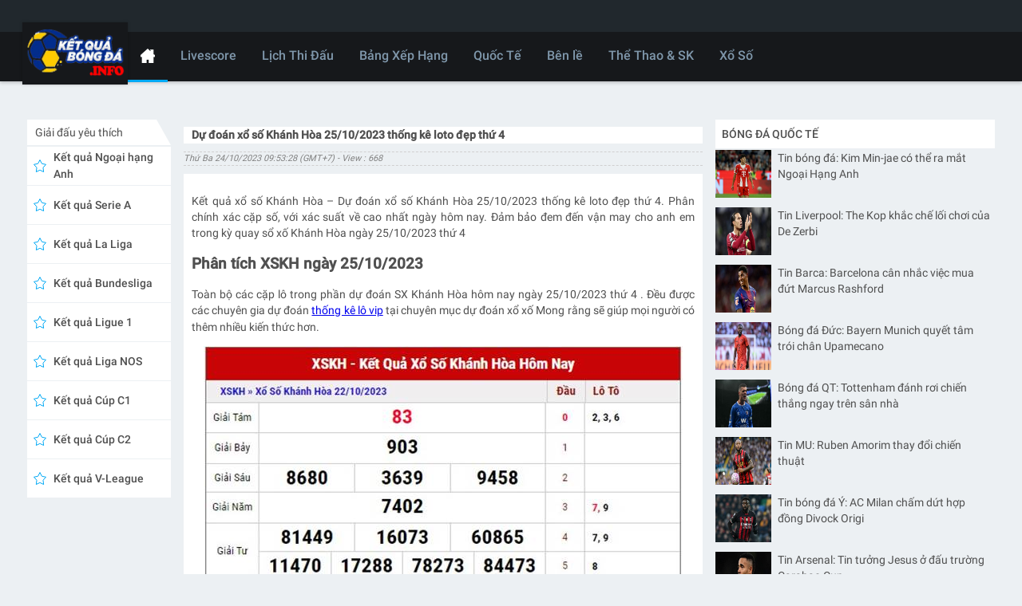

--- FILE ---
content_type: text/html; charset=UTF-8
request_url: https://ketquabongda.info/du-doan-xo-so-khanh-hoa-25-10-2023/
body_size: 13074
content:
<!DOCTYPE html>
<html data-theme="light" lang="vi">
	<head>
		<meta charset="UTF-8">
		<meta name="viewport" content="width=device-width, initial-scale=1">
		<link rel="profile" href="https://gmpg.org/xfn/11">
		
		<link type="text/css" rel="stylesheet" href="https://ketquabongda.info/wp-content/themes/bongdaxoso/css/index.css" />
		<link type="text/css" rel="stylesheet" href="https://ketquabongda.info/wp-content/themes/bongdaxoso/css/tippy.css" />
		<link type="text/css" rel="stylesheet" href="https://ketquabongda.info/wp-content/themes/bongdaxoso/css/all-scores-container.css" />
		<link type="text/css" rel="stylesheet" href="https://ketquabongda.info/wp-content/themes/bongdaxoso/css/top-competitions-widget.css" />
		<link type="text/css" rel="stylesheet" href="https://ketquabongda.info/wp-content/themes/bongdaxoso/css/competitions-catalog-widget.css" />
		<link type="text/css" rel="stylesheet" href="https://ketquabongda.info/wp-content/themes/bongdaxoso/css/styles.css" />
		<link type="text/css" rel="stylesheet" href="https://ketquabongda.info/wp-content/themes/bongdaxoso/css/website.css" />
		<!-- Custom -->
		<link type="text/css" rel="stylesheet" href="https://ketquabongda.info/wp-content/themes/bongdaxoso/css/my_styles.css">
		<script type="text/javascript"  src="https://ketquabongda.info/wp-content/themes/bongdaxoso/js/jquery-2.1.3.min.js"></script>
		<meta name='robots' content='index, follow, max-image-preview:large, max-snippet:-1, max-video-preview:-1' />
	<style>img:is([sizes="auto" i], [sizes^="auto," i]) { contain-intrinsic-size: 3000px 1500px }</style>
	
	<!-- This site is optimized with the Yoast SEO Premium plugin v21.5 (Yoast SEO v21.5) - https://yoast.com/wordpress/plugins/seo/ -->
	<title>Dự đoán xổ số Khánh Hòa 25/10/2023 soi cầu loto đẹp thứ 4</title>
	<meta name="description" content="Kết quả xổ số Khánh Hòa - Dự đoán xổ số Khánh Hòa 25/10/2023 soi cầu loto đẹp thứ 4. Phân chính xác cặp số, với xác suất về cao nhất hôm nay" />
	<link rel="canonical" href="https://ketquabongda.info/du-doan-xo-so-khanh-hoa-25-10-2023/" />
	<meta property="og:locale" content="vi_VN" />
	<meta property="og:type" content="article" />
	<meta property="og:title" content="Dự đoán xổ số Khánh Hòa 25/10/2023 thống kê loto đẹp thứ 4 - Ketquabongda.info" />
	<meta property="og:description" content="Kết quả xổ số Khánh Hòa - Dự đoán xổ số Khánh Hòa 25/10/2023 soi cầu loto đẹp thứ 4. Phân chính xác cặp số, với xác suất về cao nhất hôm nay" />
	<meta property="og:url" content="https://ketquabongda.info/du-doan-xo-so-khanh-hoa-25-10-2023/" />
	<meta property="og:site_name" content="Ketquabongda.info" />
	<meta property="article:published_time" content="2023-10-24T02:53:28+00:00" />
<meta property="og:image:secure_url" content="https://ketquabongda.info/wp-content/uploads/2023/10/ket-qua-XSKH-25-10-2023.jpg" />
	<meta property="og:image" content="https://ketquabongda.info/wp-content/uploads/2023/10/ket-qua-XSKH-25-10-2023.jpg" />
	<meta property="og:image:width" content="600" />
	<meta property="og:image:height" content="450" />
	<meta property="og:image:type" content="image/jpeg" />
	<meta name="author" content="Adsystem" />
	<meta name="twitter:card" content="summary_large_image" />
	<meta name="twitter:label1" content="Được viết bởi" />
	<meta name="twitter:data1" content="Adsystem" />
	<meta name="twitter:label2" content="Ước tính thời gian đọc" />
	<meta name="twitter:data2" content="3 phút" />
	<script type="application/ld+json" class="yoast-schema-graph">{"@context":"https://schema.org","@graph":[{"@type":"Article","@id":"https://ketquabongda.info/du-doan-xo-so-khanh-hoa-25-10-2023/#article","isPartOf":{"@id":"https://ketquabongda.info/du-doan-xo-so-khanh-hoa-25-10-2023/"},"author":{"name":"Adsystem","@id":"https://ketquabongda.info/#/schema/person/82415c9ef6f819e5c0ad50dba2dc8bf8"},"headline":"Dự đoán xổ số Khánh Hòa 25/10/2023 thống kê loto đẹp thứ 4","datePublished":"2023-10-24T02:53:28+00:00","dateModified":"2023-10-24T02:53:28+00:00","mainEntityOfPage":{"@id":"https://ketquabongda.info/du-doan-xo-so-khanh-hoa-25-10-2023/"},"wordCount":693,"publisher":{"@id":"https://ketquabongda.info/#organization"},"image":{"@id":"https://ketquabongda.info/du-doan-xo-so-khanh-hoa-25-10-2023/#primaryimage"},"thumbnailUrl":"https://ketquabongda.info/wp-content/uploads/2023/10/ket-qua-XSKH-25-10-2023.jpg","articleSection":["Xổ số"],"inLanguage":"vi"},{"@type":"WebPage","@id":"https://ketquabongda.info/du-doan-xo-so-khanh-hoa-25-10-2023/","url":"https://ketquabongda.info/du-doan-xo-so-khanh-hoa-25-10-2023/","name":"Dự đoán xổ số Khánh Hòa 25/10/2023 soi cầu loto đẹp thứ 4","isPartOf":{"@id":"https://ketquabongda.info/#website"},"primaryImageOfPage":{"@id":"https://ketquabongda.info/du-doan-xo-so-khanh-hoa-25-10-2023/#primaryimage"},"image":{"@id":"https://ketquabongda.info/du-doan-xo-so-khanh-hoa-25-10-2023/#primaryimage"},"thumbnailUrl":"https://ketquabongda.info/wp-content/uploads/2023/10/ket-qua-XSKH-25-10-2023.jpg","datePublished":"2023-10-24T02:53:28+00:00","dateModified":"2023-10-24T02:53:28+00:00","description":"Kết quả xổ số Khánh Hòa - Dự đoán xổ số Khánh Hòa 25/10/2023 soi cầu loto đẹp thứ 4. Phân chính xác cặp số, với xác suất về cao nhất hôm nay","breadcrumb":{"@id":"https://ketquabongda.info/du-doan-xo-so-khanh-hoa-25-10-2023/#breadcrumb"},"inLanguage":"vi","potentialAction":[{"@type":"ReadAction","target":["https://ketquabongda.info/du-doan-xo-so-khanh-hoa-25-10-2023/"]}]},{"@type":"ImageObject","inLanguage":"vi","@id":"https://ketquabongda.info/du-doan-xo-so-khanh-hoa-25-10-2023/#primaryimage","url":"https://ketquabongda.info/wp-content/uploads/2023/10/ket-qua-XSKH-25-10-2023.jpg","contentUrl":"https://ketquabongda.info/wp-content/uploads/2023/10/ket-qua-XSKH-25-10-2023.jpg","width":600,"height":450},{"@type":"BreadcrumbList","@id":"https://ketquabongda.info/du-doan-xo-so-khanh-hoa-25-10-2023/#breadcrumb","itemListElement":[{"@type":"ListItem","position":1,"name":"Home","item":"https://ketquabongda.info/"},{"@type":"ListItem","position":2,"name":"Dự đoán xổ số Khánh Hòa 25/10/2023 soi cầu loto đẹp thứ 4"}]},{"@type":"WebSite","@id":"https://ketquabongda.info/#website","url":"https://ketquabongda.info/","name":"Ketquabongda.info","description":"Xem kết quả bóng đá hôm nay","publisher":{"@id":"https://ketquabongda.info/#organization"},"potentialAction":[{"@type":"SearchAction","target":{"@type":"EntryPoint","urlTemplate":"https://ketquabongda.info/?s={search_term_string}"},"query-input":"required name=search_term_string"}],"inLanguage":"vi"},{"@type":"Organization","@id":"https://ketquabongda.info/#organization","name":"Ketquabongda.info","url":"https://ketquabongda.info/","logo":{"@type":"ImageObject","inLanguage":"vi","@id":"https://ketquabongda.info/#/schema/logo/image/","url":"https://ketquabongda.info/wp-content/uploads/2022/05/cropped-ketquabongda-logo1.png","contentUrl":"https://ketquabongda.info/wp-content/uploads/2022/05/cropped-ketquabongda-logo1.png","width":288,"height":142,"caption":"Ketquabongda.info"},"image":{"@id":"https://ketquabongda.info/#/schema/logo/image/"}},{"@type":"Person","@id":"https://ketquabongda.info/#/schema/person/82415c9ef6f819e5c0ad50dba2dc8bf8","name":"Adsystem","image":{"@type":"ImageObject","inLanguage":"vi","@id":"https://ketquabongda.info/#/schema/person/image/","url":"https://secure.gravatar.com/avatar/46b3a47a7c5ca4983fc1a0f8f575b61b1aa582ac533bc0c8a266c1ba2f1d78f5?s=96&d=mm&r=g","contentUrl":"https://secure.gravatar.com/avatar/46b3a47a7c5ca4983fc1a0f8f575b61b1aa582ac533bc0c8a266c1ba2f1d78f5?s=96&d=mm&r=g","caption":"Adsystem"}}]}</script>
	<!-- / Yoast SEO Premium plugin. -->


<script>
window._wpemojiSettings = {"baseUrl":"https:\/\/s.w.org\/images\/core\/emoji\/16.0.1\/72x72\/","ext":".png","svgUrl":"https:\/\/s.w.org\/images\/core\/emoji\/16.0.1\/svg\/","svgExt":".svg","source":{"concatemoji":"https:\/\/ketquabongda.info\/wp-includes\/js\/wp-emoji-release.min.js?ver=6.8.3"}};
/*! This file is auto-generated */
!function(s,n){var o,i,e;function c(e){try{var t={supportTests:e,timestamp:(new Date).valueOf()};sessionStorage.setItem(o,JSON.stringify(t))}catch(e){}}function p(e,t,n){e.clearRect(0,0,e.canvas.width,e.canvas.height),e.fillText(t,0,0);var t=new Uint32Array(e.getImageData(0,0,e.canvas.width,e.canvas.height).data),a=(e.clearRect(0,0,e.canvas.width,e.canvas.height),e.fillText(n,0,0),new Uint32Array(e.getImageData(0,0,e.canvas.width,e.canvas.height).data));return t.every(function(e,t){return e===a[t]})}function u(e,t){e.clearRect(0,0,e.canvas.width,e.canvas.height),e.fillText(t,0,0);for(var n=e.getImageData(16,16,1,1),a=0;a<n.data.length;a++)if(0!==n.data[a])return!1;return!0}function f(e,t,n,a){switch(t){case"flag":return n(e,"\ud83c\udff3\ufe0f\u200d\u26a7\ufe0f","\ud83c\udff3\ufe0f\u200b\u26a7\ufe0f")?!1:!n(e,"\ud83c\udde8\ud83c\uddf6","\ud83c\udde8\u200b\ud83c\uddf6")&&!n(e,"\ud83c\udff4\udb40\udc67\udb40\udc62\udb40\udc65\udb40\udc6e\udb40\udc67\udb40\udc7f","\ud83c\udff4\u200b\udb40\udc67\u200b\udb40\udc62\u200b\udb40\udc65\u200b\udb40\udc6e\u200b\udb40\udc67\u200b\udb40\udc7f");case"emoji":return!a(e,"\ud83e\udedf")}return!1}function g(e,t,n,a){var r="undefined"!=typeof WorkerGlobalScope&&self instanceof WorkerGlobalScope?new OffscreenCanvas(300,150):s.createElement("canvas"),o=r.getContext("2d",{willReadFrequently:!0}),i=(o.textBaseline="top",o.font="600 32px Arial",{});return e.forEach(function(e){i[e]=t(o,e,n,a)}),i}function t(e){var t=s.createElement("script");t.src=e,t.defer=!0,s.head.appendChild(t)}"undefined"!=typeof Promise&&(o="wpEmojiSettingsSupports",i=["flag","emoji"],n.supports={everything:!0,everythingExceptFlag:!0},e=new Promise(function(e){s.addEventListener("DOMContentLoaded",e,{once:!0})}),new Promise(function(t){var n=function(){try{var e=JSON.parse(sessionStorage.getItem(o));if("object"==typeof e&&"number"==typeof e.timestamp&&(new Date).valueOf()<e.timestamp+604800&&"object"==typeof e.supportTests)return e.supportTests}catch(e){}return null}();if(!n){if("undefined"!=typeof Worker&&"undefined"!=typeof OffscreenCanvas&&"undefined"!=typeof URL&&URL.createObjectURL&&"undefined"!=typeof Blob)try{var e="postMessage("+g.toString()+"("+[JSON.stringify(i),f.toString(),p.toString(),u.toString()].join(",")+"));",a=new Blob([e],{type:"text/javascript"}),r=new Worker(URL.createObjectURL(a),{name:"wpTestEmojiSupports"});return void(r.onmessage=function(e){c(n=e.data),r.terminate(),t(n)})}catch(e){}c(n=g(i,f,p,u))}t(n)}).then(function(e){for(var t in e)n.supports[t]=e[t],n.supports.everything=n.supports.everything&&n.supports[t],"flag"!==t&&(n.supports.everythingExceptFlag=n.supports.everythingExceptFlag&&n.supports[t]);n.supports.everythingExceptFlag=n.supports.everythingExceptFlag&&!n.supports.flag,n.DOMReady=!1,n.readyCallback=function(){n.DOMReady=!0}}).then(function(){return e}).then(function(){var e;n.supports.everything||(n.readyCallback(),(e=n.source||{}).concatemoji?t(e.concatemoji):e.wpemoji&&e.twemoji&&(t(e.twemoji),t(e.wpemoji)))}))}((window,document),window._wpemojiSettings);
</script>
<style id='wp-emoji-styles-inline-css'>

	img.wp-smiley, img.emoji {
		display: inline !important;
		border: none !important;
		box-shadow: none !important;
		height: 1em !important;
		width: 1em !important;
		margin: 0 0.07em !important;
		vertical-align: -0.1em !important;
		background: none !important;
		padding: 0 !important;
	}
</style>
<link rel='stylesheet' id='wp-block-library-css' href='https://ketquabongda.info/wp-includes/css/dist/block-library/style.min.css?ver=6.8.3' media='all' />
<style id='classic-theme-styles-inline-css'>
/*! This file is auto-generated */
.wp-block-button__link{color:#fff;background-color:#32373c;border-radius:9999px;box-shadow:none;text-decoration:none;padding:calc(.667em + 2px) calc(1.333em + 2px);font-size:1.125em}.wp-block-file__button{background:#32373c;color:#fff;text-decoration:none}
</style>
<style id='global-styles-inline-css'>
:root{--wp--preset--aspect-ratio--square: 1;--wp--preset--aspect-ratio--4-3: 4/3;--wp--preset--aspect-ratio--3-4: 3/4;--wp--preset--aspect-ratio--3-2: 3/2;--wp--preset--aspect-ratio--2-3: 2/3;--wp--preset--aspect-ratio--16-9: 16/9;--wp--preset--aspect-ratio--9-16: 9/16;--wp--preset--color--black: #000000;--wp--preset--color--cyan-bluish-gray: #abb8c3;--wp--preset--color--white: #ffffff;--wp--preset--color--pale-pink: #f78da7;--wp--preset--color--vivid-red: #cf2e2e;--wp--preset--color--luminous-vivid-orange: #ff6900;--wp--preset--color--luminous-vivid-amber: #fcb900;--wp--preset--color--light-green-cyan: #7bdcb5;--wp--preset--color--vivid-green-cyan: #00d084;--wp--preset--color--pale-cyan-blue: #8ed1fc;--wp--preset--color--vivid-cyan-blue: #0693e3;--wp--preset--color--vivid-purple: #9b51e0;--wp--preset--gradient--vivid-cyan-blue-to-vivid-purple: linear-gradient(135deg,rgba(6,147,227,1) 0%,rgb(155,81,224) 100%);--wp--preset--gradient--light-green-cyan-to-vivid-green-cyan: linear-gradient(135deg,rgb(122,220,180) 0%,rgb(0,208,130) 100%);--wp--preset--gradient--luminous-vivid-amber-to-luminous-vivid-orange: linear-gradient(135deg,rgba(252,185,0,1) 0%,rgba(255,105,0,1) 100%);--wp--preset--gradient--luminous-vivid-orange-to-vivid-red: linear-gradient(135deg,rgba(255,105,0,1) 0%,rgb(207,46,46) 100%);--wp--preset--gradient--very-light-gray-to-cyan-bluish-gray: linear-gradient(135deg,rgb(238,238,238) 0%,rgb(169,184,195) 100%);--wp--preset--gradient--cool-to-warm-spectrum: linear-gradient(135deg,rgb(74,234,220) 0%,rgb(151,120,209) 20%,rgb(207,42,186) 40%,rgb(238,44,130) 60%,rgb(251,105,98) 80%,rgb(254,248,76) 100%);--wp--preset--gradient--blush-light-purple: linear-gradient(135deg,rgb(255,206,236) 0%,rgb(152,150,240) 100%);--wp--preset--gradient--blush-bordeaux: linear-gradient(135deg,rgb(254,205,165) 0%,rgb(254,45,45) 50%,rgb(107,0,62) 100%);--wp--preset--gradient--luminous-dusk: linear-gradient(135deg,rgb(255,203,112) 0%,rgb(199,81,192) 50%,rgb(65,88,208) 100%);--wp--preset--gradient--pale-ocean: linear-gradient(135deg,rgb(255,245,203) 0%,rgb(182,227,212) 50%,rgb(51,167,181) 100%);--wp--preset--gradient--electric-grass: linear-gradient(135deg,rgb(202,248,128) 0%,rgb(113,206,126) 100%);--wp--preset--gradient--midnight: linear-gradient(135deg,rgb(2,3,129) 0%,rgb(40,116,252) 100%);--wp--preset--font-size--small: 13px;--wp--preset--font-size--medium: 20px;--wp--preset--font-size--large: 36px;--wp--preset--font-size--x-large: 42px;--wp--preset--spacing--20: 0.44rem;--wp--preset--spacing--30: 0.67rem;--wp--preset--spacing--40: 1rem;--wp--preset--spacing--50: 1.5rem;--wp--preset--spacing--60: 2.25rem;--wp--preset--spacing--70: 3.38rem;--wp--preset--spacing--80: 5.06rem;--wp--preset--shadow--natural: 6px 6px 9px rgba(0, 0, 0, 0.2);--wp--preset--shadow--deep: 12px 12px 50px rgba(0, 0, 0, 0.4);--wp--preset--shadow--sharp: 6px 6px 0px rgba(0, 0, 0, 0.2);--wp--preset--shadow--outlined: 6px 6px 0px -3px rgba(255, 255, 255, 1), 6px 6px rgba(0, 0, 0, 1);--wp--preset--shadow--crisp: 6px 6px 0px rgba(0, 0, 0, 1);}:where(.is-layout-flex){gap: 0.5em;}:where(.is-layout-grid){gap: 0.5em;}body .is-layout-flex{display: flex;}.is-layout-flex{flex-wrap: wrap;align-items: center;}.is-layout-flex > :is(*, div){margin: 0;}body .is-layout-grid{display: grid;}.is-layout-grid > :is(*, div){margin: 0;}:where(.wp-block-columns.is-layout-flex){gap: 2em;}:where(.wp-block-columns.is-layout-grid){gap: 2em;}:where(.wp-block-post-template.is-layout-flex){gap: 1.25em;}:where(.wp-block-post-template.is-layout-grid){gap: 1.25em;}.has-black-color{color: var(--wp--preset--color--black) !important;}.has-cyan-bluish-gray-color{color: var(--wp--preset--color--cyan-bluish-gray) !important;}.has-white-color{color: var(--wp--preset--color--white) !important;}.has-pale-pink-color{color: var(--wp--preset--color--pale-pink) !important;}.has-vivid-red-color{color: var(--wp--preset--color--vivid-red) !important;}.has-luminous-vivid-orange-color{color: var(--wp--preset--color--luminous-vivid-orange) !important;}.has-luminous-vivid-amber-color{color: var(--wp--preset--color--luminous-vivid-amber) !important;}.has-light-green-cyan-color{color: var(--wp--preset--color--light-green-cyan) !important;}.has-vivid-green-cyan-color{color: var(--wp--preset--color--vivid-green-cyan) !important;}.has-pale-cyan-blue-color{color: var(--wp--preset--color--pale-cyan-blue) !important;}.has-vivid-cyan-blue-color{color: var(--wp--preset--color--vivid-cyan-blue) !important;}.has-vivid-purple-color{color: var(--wp--preset--color--vivid-purple) !important;}.has-black-background-color{background-color: var(--wp--preset--color--black) !important;}.has-cyan-bluish-gray-background-color{background-color: var(--wp--preset--color--cyan-bluish-gray) !important;}.has-white-background-color{background-color: var(--wp--preset--color--white) !important;}.has-pale-pink-background-color{background-color: var(--wp--preset--color--pale-pink) !important;}.has-vivid-red-background-color{background-color: var(--wp--preset--color--vivid-red) !important;}.has-luminous-vivid-orange-background-color{background-color: var(--wp--preset--color--luminous-vivid-orange) !important;}.has-luminous-vivid-amber-background-color{background-color: var(--wp--preset--color--luminous-vivid-amber) !important;}.has-light-green-cyan-background-color{background-color: var(--wp--preset--color--light-green-cyan) !important;}.has-vivid-green-cyan-background-color{background-color: var(--wp--preset--color--vivid-green-cyan) !important;}.has-pale-cyan-blue-background-color{background-color: var(--wp--preset--color--pale-cyan-blue) !important;}.has-vivid-cyan-blue-background-color{background-color: var(--wp--preset--color--vivid-cyan-blue) !important;}.has-vivid-purple-background-color{background-color: var(--wp--preset--color--vivid-purple) !important;}.has-black-border-color{border-color: var(--wp--preset--color--black) !important;}.has-cyan-bluish-gray-border-color{border-color: var(--wp--preset--color--cyan-bluish-gray) !important;}.has-white-border-color{border-color: var(--wp--preset--color--white) !important;}.has-pale-pink-border-color{border-color: var(--wp--preset--color--pale-pink) !important;}.has-vivid-red-border-color{border-color: var(--wp--preset--color--vivid-red) !important;}.has-luminous-vivid-orange-border-color{border-color: var(--wp--preset--color--luminous-vivid-orange) !important;}.has-luminous-vivid-amber-border-color{border-color: var(--wp--preset--color--luminous-vivid-amber) !important;}.has-light-green-cyan-border-color{border-color: var(--wp--preset--color--light-green-cyan) !important;}.has-vivid-green-cyan-border-color{border-color: var(--wp--preset--color--vivid-green-cyan) !important;}.has-pale-cyan-blue-border-color{border-color: var(--wp--preset--color--pale-cyan-blue) !important;}.has-vivid-cyan-blue-border-color{border-color: var(--wp--preset--color--vivid-cyan-blue) !important;}.has-vivid-purple-border-color{border-color: var(--wp--preset--color--vivid-purple) !important;}.has-vivid-cyan-blue-to-vivid-purple-gradient-background{background: var(--wp--preset--gradient--vivid-cyan-blue-to-vivid-purple) !important;}.has-light-green-cyan-to-vivid-green-cyan-gradient-background{background: var(--wp--preset--gradient--light-green-cyan-to-vivid-green-cyan) !important;}.has-luminous-vivid-amber-to-luminous-vivid-orange-gradient-background{background: var(--wp--preset--gradient--luminous-vivid-amber-to-luminous-vivid-orange) !important;}.has-luminous-vivid-orange-to-vivid-red-gradient-background{background: var(--wp--preset--gradient--luminous-vivid-orange-to-vivid-red) !important;}.has-very-light-gray-to-cyan-bluish-gray-gradient-background{background: var(--wp--preset--gradient--very-light-gray-to-cyan-bluish-gray) !important;}.has-cool-to-warm-spectrum-gradient-background{background: var(--wp--preset--gradient--cool-to-warm-spectrum) !important;}.has-blush-light-purple-gradient-background{background: var(--wp--preset--gradient--blush-light-purple) !important;}.has-blush-bordeaux-gradient-background{background: var(--wp--preset--gradient--blush-bordeaux) !important;}.has-luminous-dusk-gradient-background{background: var(--wp--preset--gradient--luminous-dusk) !important;}.has-pale-ocean-gradient-background{background: var(--wp--preset--gradient--pale-ocean) !important;}.has-electric-grass-gradient-background{background: var(--wp--preset--gradient--electric-grass) !important;}.has-midnight-gradient-background{background: var(--wp--preset--gradient--midnight) !important;}.has-small-font-size{font-size: var(--wp--preset--font-size--small) !important;}.has-medium-font-size{font-size: var(--wp--preset--font-size--medium) !important;}.has-large-font-size{font-size: var(--wp--preset--font-size--large) !important;}.has-x-large-font-size{font-size: var(--wp--preset--font-size--x-large) !important;}
:where(.wp-block-post-template.is-layout-flex){gap: 1.25em;}:where(.wp-block-post-template.is-layout-grid){gap: 1.25em;}
:where(.wp-block-columns.is-layout-flex){gap: 2em;}:where(.wp-block-columns.is-layout-grid){gap: 2em;}
:root :where(.wp-block-pullquote){font-size: 1.5em;line-height: 1.6;}
</style>
<script src="https://ketquabongda.info/wp-includes/js/jquery/jquery.min.js?ver=3.7.1" id="jquery-core-js"></script>
<script src="https://ketquabongda.info/wp-includes/js/jquery/jquery-migrate.min.js?ver=3.4.1" id="jquery-migrate-js"></script>
<link rel="https://api.w.org/" href="https://ketquabongda.info/wp-json/" /><link rel="alternate" title="JSON" type="application/json" href="https://ketquabongda.info/wp-json/wp/v2/posts/1896" /><meta name="generator" content="WordPress 6.8.3" />
<link rel='shortlink' href='https://ketquabongda.info/?p=1896' />
<link rel="alternate" title="oNhúng (JSON)" type="application/json+oembed" href="https://ketquabongda.info/wp-json/oembed/1.0/embed?url=https%3A%2F%2Fketquabongda.info%2Fdu-doan-xo-so-khanh-hoa-25-10-2023%2F" />
<link rel="alternate" title="oNhúng (XML)" type="text/xml+oembed" href="https://ketquabongda.info/wp-json/oembed/1.0/embed?url=https%3A%2F%2Fketquabongda.info%2Fdu-doan-xo-so-khanh-hoa-25-10-2023%2F&#038;format=xml" />
<link rel="icon" href="https://ketquabongda.info/wp-content/uploads/2022/05/cropped-fav-ico-512x512-1-32x32.png" sizes="32x32" />
<link rel="icon" href="https://ketquabongda.info/wp-content/uploads/2022/05/cropped-fav-ico-512x512-1-192x192.png" sizes="192x192" />
<link rel="apple-touch-icon" href="https://ketquabongda.info/wp-content/uploads/2022/05/cropped-fav-ico-512x512-1-180x180.png" />
<meta name="msapplication-TileImage" content="https://ketquabongda.info/wp-content/uploads/2022/05/cropped-fav-ico-512x512-1-270x270.png" />
		<!-- Google tag (gtag.js) -->
<script async src="https://www.googletagmanager.com/gtag/js?id=G-VX2PEK8236"></script>
<script>
  window.dataLayer = window.dataLayer || [];
  function gtag(){dataLayer.push(arguments);}
  gtag('js', new Date());

  gtag('config', 'G-VX2PEK8236');
</script>
	</head>

	<body class="wp-singular post-template-default single single-post postid-1896 single-format-standard wp-custom-logo wp-theme-bongdaxoso scores365 scores365-website didomi-ltr">
			<div style="position:relative" class="scores365 app-module-router-container direction-ltr scores365app support-hover" dir="ltr">
			<div class="website-module website-large-view">
				<div class="drawer-module drawer drawer-close">
				   <div class="drawer-module-header-container">
					  <button class="drawer-module-header-close-button-container">
						 <svg viewBox="0 0 24 24" style="fill: rgb(255, 255, 255); width: 24px; height: 24px; cursor: pointer;">
							<path d="M19 6.41L17.59 5 12 10.59 6.41 5 5 6.41 10.59 12 5 17.59 6.41 19 12 13.41 17.59 19 19 17.59 13.41 12z"></path>
						 </svg>
					  </button>
				   </div>
				   <div class="drawer-module-content-container">
					  <div class="drawer-module-content">
						 <div class="drawer-module-pages-container">
							<div class="competitions-catalog-widget competitions-catalog-widget-small-view">
							   <div class="list ">
									<a class="link_link__2E57R " href="https://ketquabongda.info/livescore/" title="Livescore"><div class="competitions-catalog-widget-sport-container ">
                     Livescore
                  </div></a>
<a class="link_link__2E57R " href="https://ketquabongda.info/lich-thi-dau/" title="Lịch Thi Đấu"><div class="competitions-catalog-widget-sport-container ">
                     Lịch Thi Đấu
                  </div></a>
<a class="link_link__2E57R " href="https://ketquabongda.info/bang-xep-hang-bong-da/" title="Bảng Xếp Hạng"><div class="competitions-catalog-widget-sport-container ">
                     Bảng Xếp Hạng
                  </div></a>
<a class="link_link__2E57R " href="https://ketquabongda.info/bong-da-quoc-te/" title="Quốc Tế"><div class="competitions-catalog-widget-sport-container ">
                     Quốc Tế
                  </div></a>
<a class="link_link__2E57R " href="https://ketquabongda.info/ben-le-bong-da/" title="Bên lề"><div class="competitions-catalog-widget-sport-container ">
                     Bên lề
                  </div></a>
<a class="link_link__2E57R " href="https://ketquabongda.info/the-thao-suc-khoe/" title="Thể Thao & SK"><div class="competitions-catalog-widget-sport-container ">
                     Thể Thao & SK
                  </div></a>
<a class="link_link__2E57R " href="https://ketquabongda.info/xo-so/" title="Xổ Số"><div class="competitions-catalog-widget-sport-container ">
                     Xổ Số
                  </div></a>

							   </div>
							</div>
						 </div>
					  </div>
				   </div>
				</div>
				<div class="is-gdpr-visible">
					<header class="main-header-module">
						<div class="main-header-module-desktop-container">
							<div class="main-header-module-desktop-top-container">
								<div class="main-header-module-desktop-top-content main-header-module-desktop-content">
									<div class="main-header-module-desktop-search-bar">
									  <div class="search-widget-container">
										 <div class="main-header-module-search-widget-input-container color_fff"></div>
									  </div>
								   </div>
								</div>
							</div>
							<div class="expandable-tabs-large-view main-header-module-desktop-lower-row-container">
								<div class="main-header-module-desktop-main-content main-header-module-desktop-content">
									<a href="https://ketquabongda.info" class="main-header-module-desktop-logo">
									  <div class="logo-container ">
									  <img alt="site-logo" title="" style="width: 124px; height: 68px; visibility: visible;" src="https://ketquabongda.info/wp-content/uploads/2022/05/ketquabongda-logo12.png" width="190" height="104">
									  </div>
									</a>
									<div class="menu-header-module-desktop-main-bar">
										<div class="expandable-tabs"><a class="link_link__2E57R hide_mobile" href="https://ketquabongda.info/">
                                    <button class="main-header-module-desktop-tab main-header-module-desktop-tab-active">
                                       <div class="main-header-module-desktop-item main-header-module-desktop-item-active"><img src="https://ketquabongda.info/wp-content/uploads/2022/05/home-icon.png" alt="icon-hom" width="18" height="18"></div>
                                    </button>
                                 </a><a class="link_link__2E57R hide_mobile" href="https://ketquabongda.info/livescore/">
                                    <button class="main-header-module-desktop-tab ">
                                       <div class="main-header-module-desktop-item ">Livescore</div>
                                    </button>
                                 </a>
<a class="link_link__2E57R hide_mobile" href="https://ketquabongda.info/lich-thi-dau/">
                                    <button class="main-header-module-desktop-tab ">
                                       <div class="main-header-module-desktop-item ">Lịch Thi Đấu</div>
                                    </button>
                                 </a>
<a class="link_link__2E57R hide_mobile" href="https://ketquabongda.info/bang-xep-hang-bong-da/">
                                    <button class="main-header-module-desktop-tab ">
                                       <div class="main-header-module-desktop-item ">Bảng Xếp Hạng</div>
                                    </button>
                                 </a>
<a class="link_link__2E57R hide_mobile" href="https://ketquabongda.info/bong-da-quoc-te/">
                                    <button class="main-header-module-desktop-tab ">
                                       <div class="main-header-module-desktop-item ">Quốc Tế</div>
                                    </button>
                                 </a>
<a class="link_link__2E57R hide_mobile" href="https://ketquabongda.info/ben-le-bong-da/">
                                    <button class="main-header-module-desktop-tab ">
                                       <div class="main-header-module-desktop-item ">Bên lề</div>
                                    </button>
                                 </a>
<a class="link_link__2E57R hide_mobile" href="https://ketquabongda.info/the-thao-suc-khoe/">
                                    <button class="main-header-module-desktop-tab ">
                                       <div class="main-header-module-desktop-item ">Thể Thao & SK</div>
                                    </button>
                                 </a>
<a class="link_link__2E57R hide_mobile" href="https://ketquabongda.info/xo-so/">
                                    <button class="main-header-module-desktop-tab ">
                                       <div class="main-header-module-desktop-item ">Xổ Số</div>
                                    </button>
                                 </a>
<button class="main-header-module-mobile-content-hamburger-icon hide_desktop">
										  <svg viewBox="0 0 24 24" style="fill: rgb(255, 255, 255); width: 24px; height: 24px;">
											 <path d="M3 18h18v-2H3v2zm0-5h18v-2H3v2zm0-7v2h18V6H3z"></path>
										  </svg>
									   </button></div>
									</div>
								</div>
							</div>
						</div>
					</header>
					<main>
						<div class="website-module-frame-top-main-screen-ad-container"></div>
						<div class="website-module-body-container">
							<div class="website-module-frame-content-container">
								<!-- Col left -->
<div class="website-module-frame-left-bar-container">
	<div class="primary-bar-module-widget-wrapper">
		<div class="card-title-container trapezoid-card-title">
			Giải đấu yêu thích
			<div class="all-scores-widget-country_all_scores_widget_country_header_arrow_container__3zhiz top_league_toggle top_league_toggle hide_desktop"><svg viewBox="0 0 24 24" style="fill: rgb(127, 151, 171); width: 24px; height: 24px;"><path d="M7.41 7.84L12 12.42l4.59-4.58L18 9.25l-6 6-6-6z"></path></svg></div>
		</div>
				<div class="drawer-container entity-details_star_drawer_container__170Q4 mini-drawer-start-icon mini-drawer-ltr open-from-right   mini-drawer-star-icon-container entity-details_star_drawer_container__170Q4 mini-drawer-ltr open-from-right hide_mobile">
			 <a class="link_link__2E57R entity-details_link__27Ce-" href="https://ketquabongda.info/ket-qua-ngoai-hang-anh/" title="Kết quả Ngoại hạng Anh">
				<div class="entity-details_container__ZJICq">
				   <img class="entity-details_logo__1CjH8" alt="league-like-icon" title="League like" style="max-width: 20px; max-height: 20px; width: auto; height: auto; visibility: visible;" src="https://ketquabongda.info/wp-content/themes/bongdaxoso/images/star-unactive.svg" width="32" height="40">
				   <div class="entity-details_competitor_and_country__2h-4b">
					  <div class="entity-details_content__3SuXG bold">Kết quả Ngoại hạng Anh</div>
				   </div>
				</div>
			 </a>
		</div>
	  		<div class="drawer-container entity-details_star_drawer_container__170Q4 mini-drawer-start-icon mini-drawer-ltr open-from-right   mini-drawer-star-icon-container entity-details_star_drawer_container__170Q4 mini-drawer-ltr open-from-right hide_mobile">
			 <a class="link_link__2E57R entity-details_link__27Ce-" href="https://ketquabongda.info/ket-qua-vdqg-italia/" title="Kết quả Serie A">
				<div class="entity-details_container__ZJICq">
				   <img class="entity-details_logo__1CjH8" alt="league-like-icon" title="League like" style="max-width: 20px; max-height: 20px; width: auto; height: auto; visibility: visible;" src="https://ketquabongda.info/wp-content/themes/bongdaxoso/images/star-unactive.svg" width="32" height="40">
				   <div class="entity-details_competitor_and_country__2h-4b">
					  <div class="entity-details_content__3SuXG bold">Kết quả Serie A</div>
				   </div>
				</div>
			 </a>
		</div>
	  		<div class="drawer-container entity-details_star_drawer_container__170Q4 mini-drawer-start-icon mini-drawer-ltr open-from-right   mini-drawer-star-icon-container entity-details_star_drawer_container__170Q4 mini-drawer-ltr open-from-right hide_mobile">
			 <a class="link_link__2E57R entity-details_link__27Ce-" href="https://ketquabongda.info/ket-qua-vdqg-tay-ban-nha/" title="Kết quả La Liga">
				<div class="entity-details_container__ZJICq">
				   <img class="entity-details_logo__1CjH8" alt="league-like-icon" title="League like" style="max-width: 20px; max-height: 20px; width: auto; height: auto; visibility: visible;" src="https://ketquabongda.info/wp-content/themes/bongdaxoso/images/star-unactive.svg" width="32" height="40">
				   <div class="entity-details_competitor_and_country__2h-4b">
					  <div class="entity-details_content__3SuXG bold">Kết quả La Liga</div>
				   </div>
				</div>
			 </a>
		</div>
	  		<div class="drawer-container entity-details_star_drawer_container__170Q4 mini-drawer-start-icon mini-drawer-ltr open-from-right   mini-drawer-star-icon-container entity-details_star_drawer_container__170Q4 mini-drawer-ltr open-from-right hide_mobile">
			 <a class="link_link__2E57R entity-details_link__27Ce-" href="https://ketquabongda.info/ket-qua-vdqg-duc/" title="Kết quả Bundesliga">
				<div class="entity-details_container__ZJICq">
				   <img class="entity-details_logo__1CjH8" alt="league-like-icon" title="League like" style="max-width: 20px; max-height: 20px; width: auto; height: auto; visibility: visible;" src="https://ketquabongda.info/wp-content/themes/bongdaxoso/images/star-unactive.svg" width="32" height="40">
				   <div class="entity-details_competitor_and_country__2h-4b">
					  <div class="entity-details_content__3SuXG bold">Kết quả Bundesliga</div>
				   </div>
				</div>
			 </a>
		</div>
	  		<div class="drawer-container entity-details_star_drawer_container__170Q4 mini-drawer-start-icon mini-drawer-ltr open-from-right   mini-drawer-star-icon-container entity-details_star_drawer_container__170Q4 mini-drawer-ltr open-from-right hide_mobile">
			 <a class="link_link__2E57R entity-details_link__27Ce-" href="https://ketquabongda.info/ket-qua-vdqg-phap/" title="Kết quả Ligue 1">
				<div class="entity-details_container__ZJICq">
				   <img class="entity-details_logo__1CjH8" alt="league-like-icon" title="League like" style="max-width: 20px; max-height: 20px; width: auto; height: auto; visibility: visible;" src="https://ketquabongda.info/wp-content/themes/bongdaxoso/images/star-unactive.svg" width="32" height="40">
				   <div class="entity-details_competitor_and_country__2h-4b">
					  <div class="entity-details_content__3SuXG bold">Kết quả Ligue 1</div>
				   </div>
				</div>
			 </a>
		</div>
	  		<div class="drawer-container entity-details_star_drawer_container__170Q4 mini-drawer-start-icon mini-drawer-ltr open-from-right   mini-drawer-star-icon-container entity-details_star_drawer_container__170Q4 mini-drawer-ltr open-from-right hide_mobile">
			 <a class="link_link__2E57R entity-details_link__27Ce-" href="https://ketquabongda.info/ket-qua-vdqg-bo-dao-nha/" title="Kết quả Liga NOS">
				<div class="entity-details_container__ZJICq">
				   <img class="entity-details_logo__1CjH8" alt="league-like-icon" title="League like" style="max-width: 20px; max-height: 20px; width: auto; height: auto; visibility: visible;" src="https://ketquabongda.info/wp-content/themes/bongdaxoso/images/star-unactive.svg" width="32" height="40">
				   <div class="entity-details_competitor_and_country__2h-4b">
					  <div class="entity-details_content__3SuXG bold">Kết quả Liga NOS</div>
				   </div>
				</div>
			 </a>
		</div>
	  		<div class="drawer-container entity-details_star_drawer_container__170Q4 mini-drawer-start-icon mini-drawer-ltr open-from-right   mini-drawer-star-icon-container entity-details_star_drawer_container__170Q4 mini-drawer-ltr open-from-right hide_mobile">
			 <a class="link_link__2E57R entity-details_link__27Ce-" href="https://ketquabongda.info/ket-qua-cup-c1-chau-au/" title="Kết quả Cúp C1">
				<div class="entity-details_container__ZJICq">
				   <img class="entity-details_logo__1CjH8" alt="league-like-icon" title="League like" style="max-width: 20px; max-height: 20px; width: auto; height: auto; visibility: visible;" src="https://ketquabongda.info/wp-content/themes/bongdaxoso/images/star-unactive.svg" width="32" height="40">
				   <div class="entity-details_competitor_and_country__2h-4b">
					  <div class="entity-details_content__3SuXG bold">Kết quả Cúp C1</div>
				   </div>
				</div>
			 </a>
		</div>
	  		<div class="drawer-container entity-details_star_drawer_container__170Q4 mini-drawer-start-icon mini-drawer-ltr open-from-right   mini-drawer-star-icon-container entity-details_star_drawer_container__170Q4 mini-drawer-ltr open-from-right hide_mobile">
			 <a class="link_link__2E57R entity-details_link__27Ce-" href="https://ketquabongda.info/ket-qua-cup-c2-chau-au/" title="Kết quả Cúp C2">
				<div class="entity-details_container__ZJICq">
				   <img class="entity-details_logo__1CjH8" alt="league-like-icon" title="League like" style="max-width: 20px; max-height: 20px; width: auto; height: auto; visibility: visible;" src="https://ketquabongda.info/wp-content/themes/bongdaxoso/images/star-unactive.svg" width="32" height="40">
				   <div class="entity-details_competitor_and_country__2h-4b">
					  <div class="entity-details_content__3SuXG bold">Kết quả Cúp C2</div>
				   </div>
				</div>
			 </a>
		</div>
	  		<div class="drawer-container entity-details_star_drawer_container__170Q4 mini-drawer-start-icon mini-drawer-ltr open-from-right   mini-drawer-star-icon-container entity-details_star_drawer_container__170Q4 mini-drawer-ltr open-from-right hide_mobile">
			 <a class="link_link__2E57R entity-details_link__27Ce-" href="https://ketquabongda.info/ket-qua-vdqg-viet-nam/" title="Kết quả V-League">
				<div class="entity-details_container__ZJICq">
				   <img class="entity-details_logo__1CjH8" alt="league-like-icon" title="League like" style="max-width: 20px; max-height: 20px; width: auto; height: auto; visibility: visible;" src="https://ketquabongda.info/wp-content/themes/bongdaxoso/images/star-unactive.svg" width="32" height="40">
				   <div class="entity-details_competitor_and_country__2h-4b">
					  <div class="entity-details_content__3SuXG bold">Kết quả V-League</div>
				   </div>
				</div>
			 </a>
		</div>
	  	</div>
</div><div class="website-module-content-container ">
	<div class="all-scores-container ">
		<h1 class="h2_bkq fs_14 bg_fff">Dự đoán xổ số Khánh Hòa 25/10/2023 thống kê loto đẹp thứ 4</h1>
				<div class="post-date"><span class="posted-on"><p class="ptimezone fregular"><time class="entry-date published updated" datetime="2023-10-24T09:53:28+07:00">Thứ Ba 24/10/2023 09:53:28</time> (GMT+7)</p></span> - View : 668</div>
		<div class="single_detail bg_fff">
			<p dir="ltr">Kết quả xổ số Khánh Hòa &#8211; Dự đoán xổ số Khánh Hòa 25/10/2023 thống kê loto đẹp thứ 4. Phân chính xác cặp số, với xác suất về cao nhất ngày hôm nay. Đảm bảo đem đến vận may cho anh em trong kỳ quay sổ xố Khánh Hòa ngày 25/10/2023 thứ 4</p>
<h2 dir="ltr">Phân tích XSKH ngày 25/10/2023</h2>
<p dir="ltr">Toàn bộ các cặp lô trong phần dự đoán SX Khánh Hòa hôm nay ngày 25/10/2023 thứ 4 . Đều được các chuyên gia dự đoán <a href="https://xsmb360.com/soi-cau-lo-vip/" data-cke-saved-href="https://xsmb360.com/soi-cau-lo-vip/">thống kê lô vip</a> tại chuyên mục dự đoán xổ xố Mong rằng sẽ giúp mọi người có thêm nhiều kiến thức hơn.</p>
<p dir="ltr"><img fetchpriority="high" decoding="async" class="aligncenter wp-image-1898 size-full" title="Dự đoán xổ số Khánh Hòa 25/10/2023 thống kê loto đẹp thứ 4" src="https://ketquabongda.info/wp-content/uploads/2023/10/XSKH-25-10-2023.jpg" alt="Dự đoán xổ số Khánh Hòa 25/10/2023 thống kê loto đẹp thứ 4" width="600" height="450" /></p>
<p dir="ltr" style="text-align: center">Kết quả XSMT &#8211; XS Khánh Hòa chủ nhật ngày 18/10/2023</p>
<h3 dir="ltr">Thống kê kết quả XSKH tuần trước thứ 4 ngày 18/10/2023</h3>
<p dir="ltr">+ Giải đặc biệt : 307437</p>
<p dir="ltr">+ Giải tám : 83</p>
<p dir="ltr">+ Đầu lô câm tuần trước : đầu 2 &#8211; 1 và đầu 9</p>
<p dir="ltr">+ Đầu số về nhiều nhất : đầu 7 với 5 lần</p>
<p dir="ltr">Dự đoán XSKH ngày 25/10/2023 thứ 4 trong ngày hôm nay với những bộ Loto bạch thủ lô đẹp nhất. Kèm theo thống kê thông tin về cặp loto khan lâu chưa về lâu trong thời gian qua.</p>
<h2 dir="ltr">Dự đoán xổ số Khánh Hòa 25/10/2023 thứ 4</h2>
<p dir="ltr">Thống kê KQSXMT &#8211; Thống kê loto gan, Lô tô về nhiều trong KQXS Khánh Hòa hôm nay ngày 25/10/2023 thứ 4,. Thống kê chi tiết thống kê <a href="https://xoso.wap.vn/ket-qua-xo-so-mien-trung-xsmt.html" data-cke-saved-href="https://xoso.wap.vn/ket-qua-xo-so-mien-trung-xsmt.html">XSMT</a> miễn phí các Cặp số lâu ngày chưa ra, có tỷ lệ về thấp nhất hôm nay. Kèm thêm vớ đây là các cặp loto đẹp, lôtô 2 số ra nhiều nhất trong thời gian gần đây:</p>
<p dir="ltr">&#8211; Bộ số lô gan Khánh Hòa lâu về nhất: 57 &#8211; 02 &#8211; 78 &#8211; 47 &#8211; 86 &#8211; 35 &#8211; 53</p>
<p dir="ltr">&#8211; Con số chưa về trên 9 ngày qua : 23 &#8211; 74 -74 &#8211; 12 -32</p>
<p dir="ltr">&#8211; Thống kê Con số Lô tô ra nhiều nhất : 86 &#8211; 05 &#8211; 36 &#8211; 43</p>
<p dir="ltr">&#8211; Các Bộ số được mọi người chọn nhiều ngày hôm nay : 56 &#8211; 81 &#8211; 63</p>
<p dir="ltr">&#8211; Thống kê bộ 3 số đặc biệt lâu ra nhất : 881 &#8211; 578 &#8211; 868 &#8211; 945 &#8211; 724</p>
<p dir="ltr">&#8211; Đầu lô về nhiều nhất tuần trước: 3 &#8211; 6 &#8211; 8</p>
<p dir="ltr">&#8211; Số đuôi ra nhiều nhất tuần trước: 2 &#8211; 0 &#8211; 3</p>
<h3 dir="ltr">Chốt số sổ xố Khánh Hòa ngày 25/10/2023 thứ 4</h3>
<p dir="ltr">&#8211; Giải đặc biệt : 71 &#8211; 41</p>
<p dir="ltr">&#8211; Giải 8 : 11 &#8211; 02</p>
<p dir="ltr">&#8211; Bạch thủ lô: 05 -92</p>
<p dir="ltr">&#8211; Bao Loto 2 số: 14 &#8211; 52, 25 &#8211; 42, 78 -09, 13 &#8211; 98, 42 &#8211; 84</p>
<p dir="ltr">&#8211; Các cặp lô có tỷ lệ về cao ngày hôm nay ngày 25/10/2023 thứ 4 : 13 &#8211; 12 &#8211; 80 &#8211; 07</p>
<p dir="ltr">&#8211; Biên độ Lô tô tính theo cầu chạy 7 ngày : 160 &#8211; 610 &#8211; 463 &#8211; 603</p>
<p dir="ltr">&#8211; Biên độ Lô tô tính theo cầu chạy 10 ngày : 068 -142 -507- 340</p>
<p dir="ltr">Trên đó là những dự đoán kết quả SXMT chi tiết nhất cho đài XSKH &#8211; <a href="https://ketquabongda.info/xo-so/">Dự đoán xổ số</a> Khánh Hòa 25/10/2023 thống kê loto đẹp thứ 4 hôm nay sẽ mang lại cho chúng ta những cặp số may mắn nhất. Để biết thêm thông tin về một số giải pháp dự đoán chính xác nhất nữa nhé .Chúc chúng ta vận may khi tham gia chơi xổ số.</p><p>Xem thêm:&nbsp;<a href="https://ketquabongda.info/du-doan-ket-qua-xsdl-ngay-5-11-2023/" title="Dự đoán kết quả XSDL ngày 5/11/2023 Chủ Nhật" style="color: blue;">Dự đoán kết quả XSDL ngày 5/11/2023 Chủ Nhật</a></p><p>Xem thêm:&nbsp;<a href="https://ketquabongda.info/du-doan-kqxs-kien-giang-ngay-7-1-2024/" title="Dự đoán KQXS Kiên Giang ngày 7/1/2024 Chủ Nhật" style="color: blue;">Dự đoán KQXS Kiên Giang ngày 7/1/2024 Chủ Nhật</a></p>
<p style="font-weight: bold;font-style: italic;">"Những con số này chỉ nên xem là gợi ý. Để giải trí lành mạnh và an toàn, bạn nên ưu tiên tham gia các sản phẩm lô tô do Nhà nước phát hành, vừa vui vừa có lợi cho cộng đồng."</p>		</div>
		<!-- relate box -->
		<div class="relate-box">
			<div class="block-title">
				<span class="dashicons dashicons-format-aside"></span>
				<span class="title-text">Tin liên quan</span>
			</div>
			<div class="block-league-news news-related">
				<div class="articlerelatepannel">
													<div class="articlerelate">
									<a href="https://ketquabongda.info/du-doan-ket-qua-xo-so-da-nang-ngay-21-10-2023/" title="Dự đoán kết quả xổ số Đà Nẵng ngày 21/10/2023 thứ 7 hôm nay">Dự đoán kết quả xổ số Đà Nẵng ngày 21/10/2023 thứ 7 hôm nay</a>
								</div>
																<div class="articlerelate">
									<a href="https://ketquabongda.info/phan-tich-xsmb-19-10-2023-phan-tich-xo-so-mien-bac-thu-5/" title="Phân tích XSMB 19/10/2023 – Phân tích xổ số miền Bắc thứ 5">Phân tích XSMB 19/10/2023 – Phân tích xổ số miền Bắc thứ 5</a>
								</div>
																<div class="articlerelate">
									<a href="https://ketquabongda.info/soi-cau-xo-so-da-nang-ngay-11-10-2023/" title="thống kê xổ số Đà Nẵng ngày 11/10/2023 thứ 4 hôm nay">thống kê xổ số Đà Nẵng ngày 11/10/2023 thứ 4 hôm nay</a>
								</div>
																<div class="articlerelate">
									<a href="https://ketquabongda.info/phan-tich-xsmb-10-10-2023-phan-tich-xo-so-mien-bac-thu-3/" title="Phân tích XSMB 10/10/2023 – Phân tích  xổ số miền Bắc thứ 3">Phân tích XSMB 10/10/2023 – Phân tích  xổ số miền Bắc thứ 3</a>
								</div>
																<div class="articlerelate">
									<a href="https://ketquabongda.info/du-doan-xo-so-ninh-thuan-ngay-6-10-2023/" title="Dự đoán xổ số Ninh Thuận ngày 6/10/2023 thứ 6 hôm nay">Dự đoán xổ số Ninh Thuận ngày 6/10/2023 thứ 6 hôm nay</a>
								</div>
												</div>
			</div>
		</div>
	</div>
</div>
								<div class="website-module-frame-right-bar-container">
<section id="vnkplus_post-2" class="widget related_post-2 widget_related_post side-box">		<div class="secondary-bar-module-widget-wrapper">
		<div class="dropdown-container clickable  standings-preview-widget-dropdown-container">
			<div class="dropdown-header standings-preview-widget-dropdown-header-container">
				<div class="standings-preview-widget-item-container standings-preview-widget-selected-item-container pointer">
				   <div class="standings-preview-widget-item-text"><a class="fs_14 link_link__2E57R" href="https://ketquabongda.info/bong-da-quoc-te/" title="Bóng Đá Quốc Tế">Bóng Đá Quốc Tế</a></div>
				</div>
			</div>
		</div>
				<a class="Link_customLink__PE-kK link_link__2E57R" href="https://ketquabongda.info/tin-bong-da-kim-min-jae-co-the-ra-mat-ngoai-hang-anh/" title="Tin bóng đá: Kim Min-jae có thể ra mắt Ngoại Hạng Anh">
		   <img width="600" height="450" src="https://ketquabongda.info/wp-content/uploads/2026/01/tin-bong-da-kim-min-jae-co-the-ra-mat-ngoai-hang-anh.jpg" class="sidebar-img wp-post-image" alt="Tin bóng đá: Kim Min-jae có thể ra mắt Ngoại Hạng Anh" title="Tin bóng đá: Kim Min-jae có thể ra mắt Ngoại Hạng Anh" decoding="async" loading="lazy" />		   <div class="sidebar-title">Tin bóng đá: Kim Min-jae có thể ra mắt Ngoại Hạng Anh</div>
		</a>
				<a class="Link_customLink__PE-kK link_link__2E57R" href="https://ketquabongda.info/tin-liverpool-the-kop-khac-che-loi-choi-cua-de-zerbi/" title="Tin Liverpool: The Kop khắc chế lối chơi của De Zerbi">
		   <img width="600" height="450" src="https://ketquabongda.info/wp-content/uploads/2026/01/tin-liverpool-the-kop-khac-che-loi-choi-cua-de-zerbi.jpg" class="sidebar-img wp-post-image" alt="Tin Liverpool: The Kop khắc chế lối chơi của De Zerbi" title="Tin Liverpool: The Kop khắc chế lối chơi của De Zerbi" decoding="async" loading="lazy" />		   <div class="sidebar-title">Tin Liverpool: The Kop khắc chế lối chơi của De Zerbi</div>
		</a>
				<a class="Link_customLink__PE-kK link_link__2E57R" href="https://ketquabongda.info/tin-barca-barcelona-can-nhac-viec-mua-dut-marcus-rashford/" title="Tin Barca: Barcelona cân nhắc việc mua đứt Marcus Rashford">
		   <img width="600" height="450" src="https://ketquabongda.info/wp-content/uploads/2026/01/tin-barca-barcelona-can-nhac-viec-mua-dut-marcus-rashford.jpg" class="sidebar-img wp-post-image" alt="Tin Barca: Barcelona cân nhắc việc mua đứt Marcus Rashford" title="Tin Barca: Barcelona cân nhắc việc mua đứt Marcus Rashford" decoding="async" loading="lazy" />		   <div class="sidebar-title">Tin Barca: Barcelona cân nhắc việc mua đứt Marcus Rashford</div>
		</a>
				<a class="Link_customLink__PE-kK link_link__2E57R" href="https://ketquabongda.info/bong-da-duc-bayern-munich-quyet-tam-troi-chan-upamecano/" title="Bóng đá Đức: Bayern Munich quyết tâm trói chân Upamecano">
		   <img width="600" height="450" src="https://ketquabongda.info/wp-content/uploads/2026/01/bong-da-duc-bayern-munich-quyet-tam-troi-chan-upamecano.jpg" class="sidebar-img wp-post-image" alt="Bóng đá Đức: Bayern Munich quyết tâm trói chân Upamecano" title="Bóng đá Đức: Bayern Munich quyết tâm trói chân Upamecano" decoding="async" loading="lazy" />		   <div class="sidebar-title">Bóng đá Đức: Bayern Munich quyết tâm trói chân Upamecano</div>
		</a>
				<a class="Link_customLink__PE-kK link_link__2E57R" href="https://ketquabongda.info/bong-da-qt-tottenham-danh-roi-chien-thang-ngay-tren-san-nha/" title="Bóng đá QT: Tottenham đánh rơi chiến thắng ngay trên sân nhà">
		   <img width="600" height="450" src="https://ketquabongda.info/wp-content/uploads/2026/01/bong-da-qt-tottenham-danh-roi-chien-thang-ngay-tren-san-nha.jpg" class="sidebar-img wp-post-image" alt="Bóng đá QT: Tottenham đánh rơi chiến thắng ngay trên sân nhà" title="Bóng đá QT: Tottenham đánh rơi chiến thắng ngay trên sân nhà" decoding="async" loading="lazy" />		   <div class="sidebar-title">Bóng đá QT: Tottenham đánh rơi chiến thắng ngay trên sân nhà</div>
		</a>
				<a class="Link_customLink__PE-kK link_link__2E57R" href="https://ketquabongda.info/tin-mu-ruben-amorim-thay-doi-chien-thuat/" title="Tin MU: Ruben Amorim thay đổi chiến thuật">
		   <img width="600" height="450" src="https://ketquabongda.info/wp-content/uploads/2025/12/tin-mu-ruben-amorim-thay-doi-chien-thuat.jpg" class="sidebar-img wp-post-image" alt="Tin MU: Ruben Amorim thay đổi chiến thuật" title="Tin MU: Ruben Amorim thay đổi chiến thuật" decoding="async" loading="lazy" />		   <div class="sidebar-title">Tin MU: Ruben Amorim thay đổi chiến thuật</div>
		</a>
				<a class="Link_customLink__PE-kK link_link__2E57R" href="https://ketquabongda.info/tin-bong-da-y-ac-milan-cham-dut-hop-dong-divock-origi/" title="Tin bóng đá Ý: AC Milan chấm dứt hợp đồng Divock Origi">
		   <img width="600" height="450" src="https://ketquabongda.info/wp-content/uploads/2025/12/tin-bong-da-y.jpg" class="sidebar-img wp-post-image" alt="Tin bóng đá Ý: AC Milan chấm dứt hợp đồng Divock Origi" title="Tin bóng đá Ý: AC Milan chấm dứt hợp đồng Divock Origi" decoding="async" loading="lazy" />		   <div class="sidebar-title">Tin bóng đá Ý: AC Milan chấm dứt hợp đồng Divock Origi</div>
		</a>
				<a class="Link_customLink__PE-kK link_link__2E57R" href="https://ketquabongda.info/tin-arsenal-tin-tuong-jesus-o-dau-truong-carabao-cup/" title="Tin Arsenal: Tin tưởng Jesus ở đấu trường Carabao Cup">
		   <img width="600" height="450" src="https://ketquabongda.info/wp-content/uploads/2025/12/jesus-arsenal-1.jpg" class="sidebar-img wp-post-image" alt="Tin Arsenal: Tin tưởng Jesus ở đấu trường Carabao Cup" title="Tin Arsenal: Tin tưởng Jesus ở đấu trường Carabao Cup" decoding="async" loading="lazy" />		   <div class="sidebar-title">Tin Arsenal: Tin tưởng Jesus ở đấu trường Carabao Cup</div>
		</a>
				<a class="Link_customLink__PE-kK link_link__2E57R" href="https://ketquabongda.info/tin-barca-bat-ngo-tinh-chuyen-gia-han-voi-christensen/" title="Tin Barca: Bất ngờ tính chuyện gia hạn với Christensen">
		   <img width="600" height="450" src="https://ketquabongda.info/wp-content/uploads/2025/12/tin-barca.jpg" class="sidebar-img wp-post-image" alt="Tin Barca: Bất ngờ tính chuyện gia hạn với Christensen" title="Tin Barca: Bất ngờ tính chuyện gia hạn với Christensen" decoding="async" loading="lazy" />		   <div class="sidebar-title">Tin Barca: Bất ngờ tính chuyện gia hạn với Christensen</div>
		</a>
				<a class="Link_customLink__PE-kK link_link__2E57R" href="https://ketquabongda.info/tin-porto-thiago-silva-tro-lai-chau-au-trong-mau-ao-porto/" title="Tin Porto: Thiago Silva trở lại châu Âu trong màu áo Porto">
		   <img width="600" height="450" src="https://ketquabongda.info/wp-content/uploads/2025/12/tin-porto-thiago-silva-tro-lai-chau-au-trong-mau-ao-porto.jpeg" class="sidebar-img wp-post-image" alt="Tin Porto: Thiago Silva trở lại châu Âu trong màu áo Porto" title="Tin Porto: Thiago Silva trở lại châu Âu trong màu áo Porto" decoding="async" loading="lazy" />		   <div class="sidebar-title">Tin Porto: Thiago Silva trở lại châu Âu trong màu áo Porto</div>
		</a>
			</div>
</section><section id="lovepostnews-2" class="widget related_post-2 widget_related_post side-box">		<div class="secondary-bar-module-widget-wrapper">
			<div class="dropdown-container clickable  standings-preview-widget-dropdown-container">
				<div class="dropdown-header standings-preview-widget-dropdown-header-container">
					<div class="standings-preview-widget-item-container standings-preview-widget-selected-item-container pointer">
					   <div class="standings-preview-widget-item-text color_ff8a00 fs_14">TIN MỚI NHẤT</div>
					</div>
				</div>
			</div>
						<a class="Link_customLink__PE-kK link_link__2E57R" href="https://ketquabongda.info/paul-scholes-so-ao-may-tai-clb-va-dtqg/" title="Paul scholes số áo mấy tại CLB và ĐTQG thời kỳ thi đấu">
			   <img width="600" height="450" src="https://ketquabongda.info/wp-content/uploads/2026/01/paul-scholes-so-ao-mu.jpg" class="sidebar-img wp-post-image" alt="Paul scholes số áo mấy tại CLB và ĐTQG thời kỳ thi đấu" title="Paul scholes số áo mấy tại CLB và ĐTQG thời kỳ thi đấu" decoding="async" loading="lazy" />			   <div class="sidebar-title">Paul scholes số áo mấy tại CLB và ĐTQG thời kỳ thi đấu</div>
			</a>
						<a class="Link_customLink__PE-kK link_link__2E57R" href="https://ketquabongda.info/tin-bong-da-kim-min-jae-co-the-ra-mat-ngoai-hang-anh/" title="Tin bóng đá: Kim Min-jae có thể ra mắt Ngoại Hạng Anh">
			   <img width="600" height="450" src="https://ketquabongda.info/wp-content/uploads/2026/01/tin-bong-da-kim-min-jae-co-the-ra-mat-ngoai-hang-anh.jpg" class="sidebar-img wp-post-image" alt="Tin bóng đá: Kim Min-jae có thể ra mắt Ngoại Hạng Anh" title="Tin bóng đá: Kim Min-jae có thể ra mắt Ngoại Hạng Anh" decoding="async" loading="lazy" />			   <div class="sidebar-title">Tin bóng đá: Kim Min-jae có thể ra mắt Ngoại Hạng Anh</div>
			</a>
						<a class="Link_customLink__PE-kK link_link__2E57R" href="https://ketquabongda.info/tham-khao-soi-cau-hcm-ngay-24-1-2026-thu-7-sieu-chinh-xac/" title="Tham khảo soi cầu HCM ngày 24/1/2026 thứ 7 siêu chính xác">
			   <img width="600" height="449" src="https://ketquabongda.info/wp-content/uploads/2026/01/XSHCM1.jpg" class="sidebar-img wp-post-image" alt="Tham khảo soi cầu HCM ngày 24/1/2026 thứ 7 siêu chính xác" title="Tham khảo soi cầu HCM ngày 24/1/2026 thứ 7 siêu chính xác" decoding="async" loading="lazy" />			   <div class="sidebar-title">Tham khảo soi cầu HCM ngày 24/1/2026 thứ 7 siêu chính xác</div>
			</a>
						<a class="Link_customLink__PE-kK link_link__2E57R" href="https://ketquabongda.info/tin-liverpool-the-kop-khac-che-loi-choi-cua-de-zerbi/" title="Tin Liverpool: The Kop khắc chế lối chơi của De Zerbi">
			   <img width="600" height="450" src="https://ketquabongda.info/wp-content/uploads/2026/01/tin-liverpool-the-kop-khac-che-loi-choi-cua-de-zerbi.jpg" class="sidebar-img wp-post-image" alt="Tin Liverpool: The Kop khắc chế lối chơi của De Zerbi" title="Tin Liverpool: The Kop khắc chế lối chơi của De Zerbi" decoding="async" loading="lazy" />			   <div class="sidebar-title">Tin Liverpool: The Kop khắc chế lối chơi của De Zerbi</div>
			</a>
						<a class="Link_customLink__PE-kK link_link__2E57R" href="https://ketquabongda.info/so-ao-varane-o-real-madrid-mu/" title="Giải đáp số áo Varane ở Real Madrid, MU và ĐT Pháp">
			   <img width="600" height="450" src="https://ketquabongda.info/wp-content/uploads/2026/01/varane-real.jpg" class="sidebar-img wp-post-image" alt="Giải đáp số áo Varane ở Real Madrid, MU và ĐT Pháp" title="Giải đáp số áo Varane ở Real Madrid, MU và ĐT Pháp" decoding="async" loading="lazy" />			   <div class="sidebar-title">Giải đáp số áo Varane ở Real Madrid, MU và ĐT Pháp</div>
			</a>
						<a class="Link_customLink__PE-kK link_link__2E57R" href="https://ketquabongda.info/cac-so-ao-vidic-dau-an-tai-mu-inter-milan-va-dtqg/" title="Các số áo Vidic: Dấu ấn tại MU, Inter Milan và ĐTQG">
			   <img width="600" height="450" src="https://ketquabongda.info/wp-content/uploads/2026/01/Vidic-mu.jpg" class="sidebar-img wp-post-image" alt="Các số áo Vidic: Dấu ấn tại MU, Inter Milan và ĐTQG" title="Các số áo Vidic: Dấu ấn tại MU, Inter Milan và ĐTQG" decoding="async" loading="lazy" />			   <div class="sidebar-title">Các số áo Vidic: Dấu ấn tại MU, Inter Milan và ĐTQG</div>
			</a>
						<a class="Link_customLink__PE-kK link_link__2E57R" href="https://ketquabongda.info/nhan-dinh-u23-viet-nam-vs-u23-han-quoc-22h00-ngay-23-1/" title="Nhận định U23 Việt Nam vs U23 Hàn Quốc, 22h00 ngày 23/1">
			   <img width="600" height="450" src="https://ketquabongda.info/wp-content/uploads/2026/01/nhan-dinh-u23-viet-nam-vs-u23-han-quoc.jpg" class="sidebar-img wp-post-image" alt="Nhận định U23 Việt Nam vs U23 Hàn Quốc, 22h00 ngày 23/1" title="Nhận định U23 Việt Nam vs U23 Hàn Quốc, 22h00 ngày 23/1" decoding="async" loading="lazy" />			   <div class="sidebar-title">Nhận định U23 Việt Nam vs U23 Hàn Quốc, 22h00 ngày 23/1</div>
			</a>
						<a class="Link_customLink__PE-kK link_link__2E57R" href="https://ketquabongda.info/nhan-dinh-braga-vs-nottingham-03h00-ngay-23-1-2026/" title="Nhận định Braga vs Nottingham, 03h00 ngày 23/1/2026">
			   <img width="600" height="450" src="https://ketquabongda.info/wp-content/uploads/2026/01/nhan-dinh-braga-vs-nottingham.jpg" class="sidebar-img wp-post-image" alt="Nhận định Braga vs Nottingham, 03h00 ngày 23/1/2026" title="Nhận định Braga vs Nottingham, 03h00 ngày 23/1/2026" decoding="async" loading="lazy" />			   <div class="sidebar-title">Nhận định Braga vs Nottingham, 03h00 ngày 23/1/2026</div>
			</a>
						<a class="Link_customLink__PE-kK link_link__2E57R" href="https://ketquabongda.info/con-so-may-man-ngay-15-thang-1-thu-5-cua-12-con-giap/" title="Con số may mắn ngày 15 tháng 1 thứ 5 của 12 con giáp">
			   <img width="600" height="450" src="https://ketquabongda.info/wp-content/uploads/2026/01/Con-so-may-man-ngay-15-thang-1-thu-5-cua-12-con-giap-1.jpg" class="sidebar-img wp-post-image" alt="Con số may mắn ngày 15 tháng 1 thứ 5 của 12 con giáp" title="Con số may mắn ngày 15 tháng 1 thứ 5 của 12 con giáp" decoding="async" loading="lazy" />			   <div class="sidebar-title">Con số may mắn ngày 15 tháng 1 thứ 5 của 12 con giáp</div>
			</a>
						<a class="Link_customLink__PE-kK link_link__2E57R" href="https://ketquabongda.info/tin-barca-barcelona-can-nhac-viec-mua-dut-marcus-rashford/" title="Tin Barca: Barcelona cân nhắc việc mua đứt Marcus Rashford">
			   <img width="600" height="450" src="https://ketquabongda.info/wp-content/uploads/2026/01/tin-barca-barcelona-can-nhac-viec-mua-dut-marcus-rashford.jpg" class="sidebar-img wp-post-image" alt="Tin Barca: Barcelona cân nhắc việc mua đứt Marcus Rashford" title="Tin Barca: Barcelona cân nhắc việc mua đứt Marcus Rashford" decoding="async" loading="lazy" />			   <div class="sidebar-title">Tin Barca: Barcelona cân nhắc việc mua đứt Marcus Rashford</div>
			</a>
					</div>
	</section></div>							</div>
						</div>
					</main>
					<footer class="footer-module-container ">
						<div class="footer-module-desktop">
							 <div class="footer-module-desktop-container">
								<div class="footer-module-desktop-top">
								
								</div>
								<div class="footer-module-desktop-divider"></div>
								<div class="footer-module-desktop-content">
									<div class="footer-module-desktop-content-links">
										<p><b>Ketquabongda.info</b>: <strong><a href="https://ketquabongda.info/" title="Kết quả bóng đá trực tuyến hôm nay" target="_blank">kết quả bóng đá</a> | <a href="https://ketquabongda.info/keo-bong-da/">kèo bóng đá</a> | <a href="https://ketquabongda.info/bang-xep-hang-bong-da/">bảng xếp hạng bóng đá</a> | <a href="https://ketquabongda.info/soi-keo/">dự đoán</a></strong></p>
									</div>
								</div>
								<div class="footer-module-desktop-divider"></div>
								<div class="footer-module-bottom">
									<div class="footer-module-bottom-copyright">© Bản quyền ketquabongda.info từ 2022</div>
								</div>
							</div>
						</div>
					</div>
				</div>
			</div>
		</div>
		<!-- #footer ends. -->
		<a href="javascript:void(0);" id="back_top" style="display: block;"><svg viewBox="0 0 24 24" style="fill: rgb(255, 255, 255); width: 40px; height: 40px;"><path d="M7.41 15.41L12 10.83l4.59 4.58L18 14l-6-6-6 6z"></path></svg></a>
		<!-- js  -->
		<script type="text/javascript">
			$(function() {
				$(window).load(function() {
					$('#back_top').fadeOut();
				});
			   
			   $(window).scroll(function() {
				   if ($(this).scrollTop() != 0) {
					   $('#back_top').fadeIn();
				   } else {
					   $('#back_top').fadeOut();
				   }
			   });
			   $('#back_top').click(function() {
				   $('body,html').animate({ scrollTop: 0 }, 800);
			   });
			   
			    $('.top_league_toggle').click(function() {
				   $('.open-from-right').toggleClass("hide_mobile");
			   });
			   $('.main-header-module-mobile-content-hamburger-icon').click(function() {
				   $('.drawer-module.drawer').removeClass("drawer-close");
				   $('.drawer-module.drawer').addClass("drawer-open");
			   });
			   $('.drawer-module-header-close-button-container').click(function() {
				   $('.drawer-module.drawer').removeClass("drawer-open");
				   $('.drawer-module.drawer').addClass("drawer-close");
			   });
		   });
		</script>
Liên kết: <a href="https://lichthidau.com.vn/" title="Lịch thi đấu bóng đá hôm nay đầy đủ nhất" target="_blank">lịch thi đấu bóng đá hôm nay</a> | <a href="https://bongda.wap.vn/ket-qua-bong-da.html" title="Xem kết quả bóng đá trực tuyến hôm nay" target="_blank">kết quả bóng đá</a> | <a href="https://bongda.wap.vn/ty-le-bong-da.html" title="Tỷ lệ kèo bóng đá hôm nay" target="_blank">kèo bóng đá hôm nay</a> | <a href="https://ketquabongda.com/ty-le-keo-bong-da.html" title="Tỷ lệ kèo  bóng đá trực tuyến hôm nay" target="_blank">tỷ lệ kèo bóng đá hôm nay</a> | <a href="https://ketquabongda.com/livescore.html" title="Tỷ số bóng đá trực tuyến hôm nay" target="_blank">ty so bong da</a> | <a href="https://bongdawap.com/" title="Wap bóng đá số - dữ liệu 66 trực tuyến" target="_blank">bóng đá số</a> | <a href="https://bongdawap.com/nhan-dinh-bong-da.html" title="Nhận định bóng đá Wap hôm nay" target="_blank">nhan dinh bong da</a> | <a href="https://lichthidau.com/ty-le-keo-nha-cai.html" title="Tỷ lệ kèo cược bóng đá hôm nay" target="_blank">tỷ lệ cá cược</a>
		<script type="speculationrules">
{"prefetch":[{"source":"document","where":{"and":[{"href_matches":"\/*"},{"not":{"href_matches":["\/wp-*.php","\/wp-admin\/*","\/wp-content\/uploads\/*","\/wp-content\/*","\/wp-content\/plugins\/*","\/wp-content\/themes\/bongdaxoso\/*","\/*\\?(.+)"]}},{"not":{"selector_matches":"a[rel~=\"nofollow\"]"}},{"not":{"selector_matches":".no-prefetch, .no-prefetch a"}}]},"eagerness":"conservative"}]}
</script>
<script id="devvn-ajax-js-extra">
var svl_array_ajaxp = {"admin_ajax":"https:\/\/ketquabongda.info\/wp-admin\/admin-ajax.php"};
</script>
<script src="https://ketquabongda.info/wp-content/themes/bongdaxoso/js/ajax_pagination.js?ver=1.0" id="devvn-ajax-js"></script>
	<script defer src="https://static.cloudflareinsights.com/beacon.min.js/vcd15cbe7772f49c399c6a5babf22c1241717689176015" integrity="sha512-ZpsOmlRQV6y907TI0dKBHq9Md29nnaEIPlkf84rnaERnq6zvWvPUqr2ft8M1aS28oN72PdrCzSjY4U6VaAw1EQ==" data-cf-beacon='{"version":"2024.11.0","token":"1518b373707749368f9ceea6083d2915","r":1,"server_timing":{"name":{"cfCacheStatus":true,"cfEdge":true,"cfExtPri":true,"cfL4":true,"cfOrigin":true,"cfSpeedBrain":true},"location_startswith":null}}' crossorigin="anonymous"></script>
</body>
</html>

--- FILE ---
content_type: text/css
request_url: https://ketquabongda.info/wp-content/themes/bongdaxoso/css/my_styles.css
body_size: 3257
content:
.hidden{
	display:none !important
}
.fl_left{
    float: left;
}
.fl_right{
    float: right;
}
.menu-top-category.sticky{
	position: fixed;
	top: 0;
	left: 0;
	right: 0;
	z-index: 1;
}

.table_live_giai_h2, .tieude_bxh_h2 {
    padding: 0;
    height: auto;
    text-transform: none;
    margin: 0;
    display: inline-block;
    width: 100%;
    color: #0f4cd9;
}
.table_live_giai_h2 a{
	color:#1b883f;
	font-size: 16px;
	line-height: 22px;
}
.mar_tb_5{
	margin: 5px 0;
}
.bg_fff8dc{
	background: #fff8dc;
}
.bg_0099cc{
	background: #0099cc;
}
.color_fff{
	color:#fff !important;
}
.bg_fff{
	background:#fff !important;
}
.color_333{
	color:#333 !important;
}
.color_ff8a00 {
    color: #ff8a00;
}
.mar_0{
	margin:0px;
}
.mar_r_14{
	margin-right:14px !important;
}
.mar_l_14{
	margin-left:14px !important;
}
.pad_0{
	padding:0px;
}
.fs_16pt{
	font-size:16pt !important;
}
.fs_14pt{
	font-size:14pt !important;
}
.fs_14{
	font-size:14px !important;
}
.fs_12{
	font-size:12px;
}
.content_page{
	padding: 10px 15px;
	line-height: 1.5;
	background-color: #d6d6d6;
	display: inline-block;
}
.content_page h2{
	padding-top: 0;
}
/** 
* archive 
*/
.post-item{
	display: inline-block;
	width: 100%;
	margin-bottom: 15px;
}
.post-thumbnail{
	width: 28%;
	height: auto;
	display: inline-block;
	margin-right: 5px;
}
.post-title{
	display: inline-block;
	vertical-align: top;
}
.post-title h3{
	margin:0px;
}
.post-title p{
	line-height: 18px;
	margin: 5px 0;
}
.post-title a{
	font-size: 18px;
	color: #000;
	line-height: 22px;
	font-weight: 600;
	text-decoration: navajowhite;
}
.archive-post-thumbnail{
	position: absolute; inset: 0px; box-sizing: border-box; padding: 0px; border: medium none; margin: auto; display: block; width: 0px; height: 0px; min-width: 100%; max-width: 100%; min-height: 100%; max-height: 100%;
}
.bg_cyan {
    background: #00603a;
}
.post-list-archive{
	padding: 10px 0;
	background: #fff;
}
.ws-editorial-list-item {
    display: table;
    margin-bottom: 20px;
    width: 100%;
    border-bottom: dotted 1px #959595;
}
.ws-editorial-list-item .ws-editorial-thumbnail-wrapper {
    height: 100%;
	display: inline-block;
	vertical-align: top;
	width: 150px;
	text-align: center;
	margin-right: 10px;
}
.ws-editorial-list-item .ws-editorial-thumbnail {
    height: 110px;
    width: 140px;
}
.ws-editorial-list-item .ws-editorial-content {
    height: 100%;
    display: inline-block;
    vertical-align: top;
    width: calc(100% - 160px);
}
.ws-editorial-list-item .ws-editorial-title {
    font-size: 18px;
	color: #222;
	font-weight: 500;
	margin-bottom: 5px;
}
.ws-editorial-list-item .ws-editorial-info {
    color: #959595;
	font-size: 14px;
	margin: 0px 0 10px;
	line-height: 1.5;
}
/** 
* header 
*/
.menu_bottom{
	margin-top: 40px;
}
.menu_bottom.sticky{
	margin-top: 0px;
}
/** 
* sidebar
*/

.sidebar_right{
	background:#fff;
}
.list_menu_New_col-left ul li .sr_img a{
	padding-left: 0px;
}
.list_menu_New_col-left ul li .sr_img a:hover{
	background-color: transparent;
}
.Link_customLink__PE-kK{
	text-decoration: none;
	margin-top: 6px;
	font-size: 14px;
	line-height: 18px;
}
.Link_customLink__PE-kK:hover{
	text-decoration: underline;
}
.sidebar-img{
	width: 70px;
	height: 60px;
	margin-bottom: 5px;
	margin-right: 5px;
}
.sidebar-title{
	width: 76%;
	display: inline-block;
	vertical-align: top;
	line-height: 20px !important;
}
.FeaturedNewsColumn_linkContent__3GeYI{
	font-size: 1.875em;
	font-weight: normal;
	line-height: 1.675em;
	color: #606060;
}
.FeaturedNewsColumn_articleTitle__sZpeo{
	color: #555555;
}
/** 
* ty le keo 
*/
.vnk_fullbox table {
    border-collapse: collapse;
    border-spacing: 0;
	width: 100%;
	font-size: 12px;
}
.vnk_fullbox .table_live_giai_h2{
	font-weight: normal;
}
table.tb_tylekeo thead tr {
    display: revert;
}
table.matches_new th, table.matches_new td {
    padding: 3px 5px;
}
.tb_tylekeo td, .tb_tylekeo th {
    border: 1px solid #ccc;
}
.tb_tylekeo th {
    text-align: center;
    height: 30px;
    line-height: 30px;
	font-weight: normal;
}
table.matches_new tr.expanded {
    display: table-row;
}
table tr.group-head th {
    padding: 0;
}
table tr.group-head th, div.group-head {
    font-weight: 700;
    border: 1px solid #D5D3D6;
    border-width: 1px 0;
    background: #fff;
    padding-left: .5em;
}
table.date_matches tr.expanded th {
    background: #4F4F4F;
    color: #fff;
}
table.table_2 td, table.table_2 tr {
    border: none;
}
.c_white {
    color: #fff !important;
}
.c_red, .c_red a {
    color: #e21d1d !important;
}
tr.even {
    background: #f4f4f4;
}
/**
* kq
**/
.h2_bkq{
	line-height: 1.5 !important;
	padding: 0px 10px;
}
.sub-menu-odds a.active{
	background: red;
	color: #fff;
}
.change_date_wrapper{
	display: flex;
	background: #fff;
	width: 100%;
	align-items: center;
	justify-content: center;
	height: 40px;
}
.change_date{
	min-width: 60px;
}
.view_more_leagues{
	background: #fff;
	height: 30px;
	line-height: 30px !important;
	margin-bottom: 15px;
	text-align: center;
}
.change_date.is-selected{
	background: var(--secondary);
}
.scores365 .change_date.is-selected .scores-list-header-module-mobile-dater-button-day,
.scores365 .change_date.is-selected .scores-list-header-module-mobile-dater-button-name{
	color:#fff;
}
select {
    word-wrap: normal;
}
.form-select {
    display: block;
    width: auto;
    padding: 0.375rem 2.25rem 0.375rem 0.75rem;
    font-size: 1rem;
    font-weight: 400;
    line-height: 1.5;
    color: #212529;
    background-color: #fff;
    background-image: url("data:image/svg+xml,%3csvg xmlns='http://www.w3.org/2000/svg' viewBox='0 0 16 16'%3e%3cpath fill='none' stroke='%23343a40' stroke-linecap='round' stroke-linejoin='round' stroke-width='2' d='M2 5l6 6 6-6'/%3e%3c/svg%3e");
    background-repeat: no-repeat;
    background-position: right 0.75rem center;
    background-size: 16px 12px;
    border: 1px solid #ced4da;
    border-radius: 0.25rem;
    appearance: none;
}
/** 
* post 
*/
.wp-caption{
	width:auto !important;
	max-width:100%;
	height:auto;
	margin: 0;
}
.wp-caption-text{
	text-align:center;
}
.single_detail{
	padding: 10px;
}
.single_detail p{
	font-size: 14px;
	line-height: 1.5 !important;
}
.ArticleContent_articleInfo__2mtjN {
    padding: 10px 15px;
}
.ArticleContent_title__1JU_V {
    display: flex;
    align-items: flex-start;
    justify-content: space-between;
    margin: 0 0 11.2px;
    font-size: 20px;
    color: #fdfdfd;
    font-weight: 700;
	padding: 5px 10px;
}
.posted-on{
	display: inline-block;
}
.ptimezone{
	margin-bottom: 0;
	margin-top: 0;
}
.single_detail h2,
.single_detail h2 span{
	font-size:14pt !important;
	font-weight:700;
	line-height: 20pt;
}
.single_detail h3,
.single_detail h3 span{
	font-size:12pt !important;
	font-weight:700;
	line-height: 18pt;
	
}
.single_detail h2,
.single_detail h3{
	margin-bottom: 10px;
}
.single_detail img{
	display: block;
	margin: 0 auto;
	width: 600px;
	max-width: 600px !important;
}
.h2 {
    display: block;
    color: #fff;
    height: 30px;
    line-height: 30px;
    padding: 0 10px;
    font-size: 14px;
	width: 100%;
}

.meta-post{
	text-align:left;
	color: #555;
}
.meta-post .ptimezone{
	margin-top:0px;
}
.post img{
    height: auto;
}
.post-date {
    color: #808080;
	font-size: 11px;
	font-style: italic;
	border-style: dashed;
	border-width: 1px 0px;
	border-color: #D0D0D0;
	margin-bottom: 10px;
}
.content-post a {
    color: #00603a;
}
.relate-box {
    margin-top: 20px;
}
.relate-box .block-title {
    display: block;
    background: #00603a;
    padding: 0 10px;
    color: #fff;
    height: 40px;
    line-height: 40px;
	margin-bottom: 5px;
	border: 1px solid #cecece;
}
.relate-box .block-title .dashicons {
    display: inline-block;
    float: left;
    margin-right: 10px;
    font-size: 25px;
    line-height: 40px;
}
.relate-box .block-title .title-text {
    display: inline-block;
    float: left;
    text-transform: uppercase;
    font-size: 16px;
    font-weight: 600;
    line-height: 40px;
}
.articlerelatepannel {
    padding: 6px;
    margin-top: 5px;
    margin-bottom: 5px;
    background-color: #fff;
}
.articlerelate {
    padding: 6px;
    display: list-item;
    list-style-type: square;
    margin-left: 1.2em;
    border-bottom: dashed 1px #888;
}
div.articlerelate > a {
    color: #000;
    text-decoration: none;
    font-size: 14px;
    font-weight: 400;
}
/** 
* footer 
*/
#back_top {
    background: rgb(3, 169, 244);
	padding: 0px;
	width: 40px;
	height: 40px;
	text-align: center;
	position: fixed;
	right: 20px;
	z-index: 9999;
	display: none;
	transition: all 0.4s;
	border-radius: 50%;
}
#back_top {
    bottom: 30px;
}
#back_top img {
    min-height: inherit;
	max-width: 100%;
height: auto;
}
/*******
Style Ajax Pagination
*********/
.loading_ajaxp {
	position: fixed;
	top: 0;
	left: 0;
	right: 0;
	height: 100%;
    background: rgba(0, 0, 0, 0.3);
	z-index: 11111;
	display:none;
}
/*CSS load*/
#circularG {
    position: relative;
    width: 30px;
    height: 30px;
    left: 50%;
    top: 50%;
    margin-left: -25px;
    margin-top: -25px;
}

.circularG {
    position: absolute;
    background-color: #000000;
    width: 7px;
    height: 7px;
    -moz-border-radius: 5px;
    -moz-animation-name: bounce_circularG;
    -moz-animation-duration: 0.56s;
    -moz-animation-iteration-count: infinite;
    -moz-animation-direction: normal;
    -webkit-border-radius: 5px;
    -webkit-animation-name: bounce_circularG;
    -webkit-animation-duration: 0.56s;
    -webkit-animation-iteration-count: infinite;
    -webkit-animation-direction: normal;
    -ms-border-radius: 5px;
    -ms-animation-name: bounce_circularG;
    -ms-animation-duration: 0.56s;
    -ms-animation-iteration-count: infinite;
    -ms-animation-direction: normal;
    -o-border-radius: 5px;
    -o-animation-name: bounce_circularG;
    -o-animation-duration: 0.56s;
    -o-animation-iteration-count: infinite;
    -o-animation-direction: normal;
    border-radius: 5px;
    animation-name: bounce_circularG;
    animation-duration: 0.56s;
    animation-iteration-count: infinite;
    animation-direction: normal;
}

#circularG_1 {
    left: 0;
    top: 12px;
    -moz-animation-delay: 0.21s;
    -webkit-animation-delay: 0.21s;
    -ms-animation-delay: 0.21s;
    -o-animation-delay: 0.21s;
    animation-delay: 0.21s;
}

#circularG_2 {
    left: 3px;
    top: 3px;
    -moz-animation-delay: 0.28s;
    -webkit-animation-delay: 0.28s;
    -ms-animation-delay: 0.28s;
    -o-animation-delay: 0.28s;
    animation-delay: 0.28s;
}

#circularG_3 {
    top: 0;
    left: 12px;
    -moz-animation-delay: 0.35s;
    -webkit-animation-delay: 0.35s;
    -ms-animation-delay: 0.35s;
    -o-animation-delay: 0.35s;
    animation-delay: 0.35s;
}

#circularG_4 {
    right: 3px;
    top: 3px;
    -moz-animation-delay: 0.42s;
    -webkit-animation-delay: 0.42s;
    -ms-animation-delay: 0.42s;
    -o-animation-delay: 0.42s;
    animation-delay: 0.42s;
}

#circularG_5 {
    right: 0;
    top: 12px;
    -moz-animation-delay: 0.49s;
    -webkit-animation-delay: 0.49s;
    -ms-animation-delay: 0.49s;
    -o-animation-delay: 0.49s;
    animation-delay: 0.49s;
}

#circularG_6 {
    right: 3px;
    bottom: 3px;
    -moz-animation-delay: 0.56s;
    -webkit-animation-delay: 0.56s;
    -ms-animation-delay: 0.56s;
    -o-animation-delay: 0.56s;
    animation-delay: 0.56s;
}

#circularG_7 {
    left: 12px;
    bottom: 0;
    -moz-animation-delay: 0.63s;
    -webkit-animation-delay: 0.63s;
    -ms-animation-delay: 0.63s;
    -o-animation-delay: 0.63s;
    animation-delay: 0.63s;
}

#circularG_8 {
    left: 3px;
    bottom: 3px;
    -moz-animation-delay: 0.7s;
    -webkit-animation-delay: 0.7s;
    -ms-animation-delay: 0.7s;
    -o-animation-delay: 0.7s;
    animation-delay: 0.7s;
}

@-moz-keyframes bounce_circularG {
    0% {
        -moz-transform: scale(1)
    }

    100% {
        -moz-transform: scale(.3)
    }

}

@-webkit-keyframes bounce_circularG {
    0% {
        -webkit-transform: scale(1)
    }

    100% {
        -webkit-transform: scale(.3)
    }

}

@-ms-keyframes bounce_circularG {
    0% {
        -ms-transform: scale(1)
    }

    100% {
        -ms-transform: scale(.3)
    }

}

@-o-keyframes bounce_circularG {
    0% {
        -o-transform: scale(1)
    }

    100% {
        -o-transform: scale(.3)
    }

}

@keyframes bounce_circularG {
    0% {
        transform: scale(1)
    }

    100% {
        transform: scale(.3)
    }

}
/* paging */
.ajax_pagination{display: inline-block;clear: both;margin: 20px 0px;width: 100%;}
.paging{padding:5px 10px;text-align:center}
.paging a{font-size:14px;color:#000;padding:5px 10px;font-family:'Roboto', sans-serif;border: 1.25px solid #d6d6d6;margin-right: 2px;transition: all 0.4s}
.paging a .fa{font-size:14px}
.paging a:hover,.paging a.active{
    color: #ffffff;
	background: #ff0000;
	border: 1.25px solid #ff0000;
}
.single_detail ul,
.single_detail ol {
	padding-left:20px;
	margin: 0;
}
.single_detail ul li,
.single_detail ol li {
	font-size: 14px;
	text-align: justify;
	margin-bottom:5px;
	color: var(--textColor);
	font-family: "Roboto","Heebo";
	line-height: 20px !important;
}
@media screen and (min-width: 768px){
	.hide_desktop{
		display: none;
	}
	.single_detail p{
    	font-size: 14px;
		line-height: 20px !important;
	}
}
@media screen and (max-width: 767px){
	.toggle_icon{
		display: inline-block;
	}
	.hr_list_like,
	.list_like{
		display: none;
	}
	.hide_mobile{
		display: none !important;
	}
	.scores365 .primary-bar-module-widget-wrapper {
		margin-top: 20px;
		margin-bottom: 0px;
	}
	.scores365 .website-module-frame-content-container{
		display: block;
	}
	.scores365 .website-module-frame-right-bar-container{
		width: 94%;
		padding: 10px 10px 0;
	}
	.scores365 .website-module-frame-left-bar-container{
		/* display: none; */
		width: 100%;
		max-width: 100%;
	}
	.scores365 .all-scores-container{
		margin-top: 0;
	}
	.scores365 .menu-header-module-desktop-main-bar{
		width: 100%;
	}
	.scores365 .expandable-tabs {
		margin: 0 0 0 84%;
	}
}
@media screen and (max-width: 480px){
	.single_detail img{
		width: 100%;
		max-width: 100% !important;
	}
	.single_detail ul li,
	.single_detail ol li {
	  	font-size: 14px;
		line-height: 1.5 !important;
	}
	table.table_2 td.fs-b{
		font-size: 9px;
	}
	.ws-editorial-list-item .ws-editorial-thumbnail {
		height: 80px;
		max-width: 80px;
	}
	.ws-editorial-list-item .ws-editorial-thumbnail-wrapper {
		width: 80px;
	}
	.ws-editorial-list-item .ws-editorial-content {
		width: calc(100% - 90px);
	}
	.vnk_fullbox table {
		font-size: 11px;
	}
	table.matches_new th, table.matches_new td {
		padding: 3px 1px;
	}
	.vnk_fullbox .MatchRow_teams__3Bqbv {
		min-width: auto;
		font-size: 11px;
	}
	.vnk_fullbox .MatchRow_score__34WYX {
		margin-right: 2px;
		font-size: 10px;
		flex: 0 0 10px;
	}
	.change_date {
		min-width: 40px;
	}
	.hide_mobile{
		display: none;
	}
	.NewsItem_wrapper__2Icjl{
		display: block;
	}
	.NewsItem_content__v1zMV{
		margin-top: 10px;
	}
	.post-list-archive {
		padding: 10px 0px;
	}
	.single_detail p {
		font-size: 14px;
		line-height: 1.5;
	}
	.HozirontalNavigation_innerWrapper__1UmUX a {
		display: inline-block;
		font-size: 12px;
	}
	.side-content-column {
		display: inline-block;
		padding: 0 15px;
	}
}
.scores365 .standings-preview-widget-item-text {
	text-transform: uppercase
}
.scores365 .footer-module-desktop-container {
	width: 100%;
}
.scores365 .footer-module-desktop-content{
	min-height: auto;
}
.single_detail p{
	text-align:justify;
}


--- FILE ---
content_type: image/svg+xml
request_url: https://ketquabongda.info/wp-content/themes/bongdaxoso/images/star-unactive.svg
body_size: -217
content:
<svg xmlns="http://www.w3.org/2000/svg" width="16" height="16" viewBox="0 0 16 16">
    <path fill="none" fillRule="evenodd" stroke="#03A9F4" strokeWidth=".5" d="M12.64 15.568l-.648-5.244.062-.198 3.466-3.854-4.948-.974-.173-.13L8 .542 5.601 5.167l-.173.13-4.948.975 3.466 3.854.062.198-.647 5.244 4.527-2.26h.224l4.527 2.26z"/>
</svg>